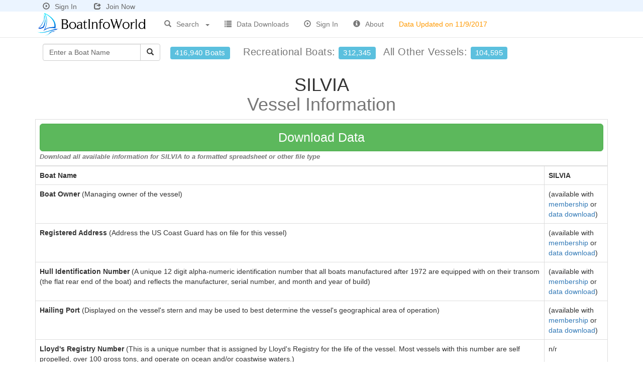

--- FILE ---
content_type: text/html
request_url: https://www.boatinfoworld.com/registration.asp?vn=137675
body_size: 4264
content:

<!DOCTYPE html>
<html lang="en">
<head>
<meta charset="utf-8">
<meta http-equiv="X-UA-Compatible" content="IE=edge">
<meta name="viewport" content="width=device-width, initial-scale=1">

<title>SILVIA Boat Information - - 1981 Year Built - 906951</title>

<meta name="description" content="SILVIA vessel information - - 1981 Year Built - 906951 - boat owner, contact info, hull identification number, boat builder, hailing port, length, ...">

<link href="https://www.boatinfoworld.com/css/bootstrap.min.css" rel="stylesheet" type="text/css">
<link href="https://www.boatinfoworld.com/css/navbar-fixed-top.css" rel="stylesheet" type="text/css">
<link href="https://www.boatinfoworld.com/css/dataTables.bootstrap.css" rel="stylesheet" type="text/css">
<link href="https://www.boatinfoworld.com/css/biwstyle.css" rel="stylesheet" type="text/css">
<!--[if lt IE 9]>
	<script src="https://www.boatinfoworld.com/js/html5shiv.js"></script>
	<script src="https://www.boatinfoworld.com/js/respond.min.js"></script>
<![endif]-->
<script type="text/javascript" src="https://www.boatinfoworld.com/scripts/general.js"> </script>
<script type="text/javascript" src="https://www.boatinfoworld.com/js/jquery-1.11.0.min.js"></script>
<script type="text/javascript" src="https://www.boatinfoworld.com/js/xsite.js"></script>
<link rel="shortcut icon" type="image/x-icon" href="https://www.boatinfoworld.com/images/boatinfoworld-icon.png">

<!-- This site discusses these topics: documented vessels -->

</head>

<body>
<div id="wrap">
<div class="container">
  <div class="navbar navbar-default navbar-fixed-top navbar-loggedin">
    <div class="container">
      <div class="navbar-header">
        
        <a href="https://www.boatinfoworld.com/signin.asp" style="margin:0px 30px 0px 5px;color:#666"><span style="padding-right:10px" class="glyphicon glyphicon-play-circle" title="Sign In"></span>Sign In</a> <a href="https://www.boatinfoworld.com/acctsetup.asp" style="color:#666"><span style="padding-right:10px;" class="glyphicon glyphicon-share" title="Join Now"></span>Join Now</a>
        
      </div>
    </div>
  </div>
</div>
<div class="container">
  <div class="navbar navbar-default navbar-fixed-top" style="margin-top:23px;">
    <div class="container">
      <div class="navbar-header">
        <button type="button" class="navbar-toggle collapsed" data-toggle="collapse" data-target=".navbar-collapse"> <span class="sr-only">Toggle navigation</span> <span class="icon-bar"></span> <span class="icon-bar"></span> <span class="icon-bar"></span> </button>
        <div style="overflow: hidden;"> <a href="https://www.boatinfoworld.com/">
          
          <img style="border:none;margin:0px 20px 0px 0px" title="BoatInfoWorld.com" src="https://www.boatinfoworld.com/images/boatinfoworld-logo.png?x=1" alt="BoatInfoWorld.com"/>
          
          </a> </div>
      </div>
      <div class="collapse navbar-collapse">
        <ul class="nav navbar-nav">
          <li class="dropdown" style="width:120px"> <a href="#" class="dropdown-toggle dropdown-toggle-border" data-toggle="dropdown" style="outline:none;"> <span style="padding-right:10px" class="glyphicon glyphicon-search" title="Nonprofit Search"></span>Search <b style="float:right; margin:10px 0px 0px 10px;" class="caret"></b></a>
            <ul class="dropdown-menu search-link" role="menu">
              
              <li class="dropdown-header">Boats by</li>
              <li><a href="https://www.boatinfoworld.com/search.asp?type=bn">Boat name</a></li>
              <li><a href="https://www.boatinfoworld.com/search.asp?type=wn">Owner Name</a></li>
              <li><a href="https://www.boatinfoworld.com/search.asp?type=sb">Boat Builder</a></li>
              <li><a href="https://www.boatinfoworld.com/search.asp?type=bz">Zip Code</a></li>
              <li><a href="https://www.boatinfoworld.com/search.asp?type=bc">City</a></li>
              <li><a href="https://www.boatinfoworld.com/search.asp?type=bt">County</a></li>
              <li><a href="https://www.boatinfoworld.com/search.asp?type=bm">Metro Area</a></li>
              <li><a href="https://www.boatinfoworld.com/search.asp?type=bw">State</a></li>
              
              <li class="divider"></li>
              <li><a href="https://www.boatinfoworld.com/advanced.asp" style="color:#F00">Advanced Search</a></li>
              
            </ul>
          </li>
          
          <li><a href="https://www.boatinfoworld.com/products.asp"><span style="padding-right:10px" class="glyphicon glyphicon-list" title="Data Downloads"></span>Data Downloads</a></li>
          
          <li><a href="https://www.boatinfoworld.com/signin.asp"><span style="padding-right:10px" class="glyphicon glyphicon-play-circle" title="Sign In"></span>Sign In</a></li>
          
          <li><a href="https://www.boatinfoworld.com/contact.asp"><span style="padding-right:10px" class="glyphicon glyphicon-info-sign" title="About"></span>About</a></li>
          <li class="update-date-nav"><a><span class="hidden-xs hidden-sm hidden-sm data-update-date">Data Updated on 11/9/2017</span></a></li>
        </ul>
        
        <ul class="nav navbar-nav navbar-right visible-xs">
          <li><a href="https://www.boatinfoworld.com/signin.asp"><span style="padding-right:10px" class="glyphicon glyphicon-play-circle" title="Sign In"></span>Sign In</a></li>
          <li><a href="https://www.boatinfoworld.com/acctsetup.asp"><span style="padding-right:10px" class="glyphicon glyphicon-share" title="Join Now"></span>Join Now</a></li>
          <li>&nbsp;</li>
        </ul>
        
      </div>
      <!--/.nav-collapse --> 
    </div>
  </div>
</div>

<div class="container" style="margin-top:9px">
  <div class="container-fluid nav-totals">
    <div style="float:left;">
      <div class="input-group" style="margin-right:20px">
        <form style="padding:0px;margin-left:0px" class="navbar-form" name="BoatHeaderSearch" action="https://www.boatinfoworld.com/search.asp" method="get" onSubmit="return(criteria.value!='Enter a Boat Name' && criteria.value!='');">
          <div class="input-group">
            <input name="criteria" type="text" class="form-control" placeholder="Enter a Boat Name"
            maxlength="70" onFocus="javascript:if (this.value=='Enter a Boat Name') {this.value='';this.style.color='#000000';}" 
                        value="Enter a Boat Name" style="width:195px; color: #666666;">
            <span class="input-group-btn">
            <button id="btnGO" type="submit" class="btn btn-default"><span class="glyphicon glyphicon-search" title="Search"></span></button>
            </span> </div>
          <input type="hidden" name="type" value="bn"/>
        </form>
      </div>
    </div>
    <div style="float:left; margin:10px 0px 0px 0px;"> <span style="font-size:20px; display:block;letter-spacing:.5px;" class="text-muted"> <span style="font-weight:normal; margin-right:20px" class="hidden-xs hidden-sm hidden-md label label-info" title="Over 416,000 Vessels">416,940 Boats</span> Recreational&nbsp;Boats:&nbsp;<span style="font-weight:normal; margin-right:10px" class="label label-info" title="312,345 Recreational Boats">312,345</span> All Other Vessels:&nbsp;<span style="font-weight:normal" class="label label-info" title="104,595 Other Boats">104,595</span></span> </div>
  </div>
</div>

<div class="container">

  <h1 class="text-center">SILVIA<br>
    <span class="text-muted">Vessel Information</span></h1>
  <div class="row">
    
      <div class="col-md-12">
        
        <table class="table table-bordered table-hover">
          <thead>
            
            <tr>
              <th colspan="2"><a style="width:100%" class="btn btn-download btn-lg ddsubmit" href="#">Download Data</a><br>
                <span class="downloadDescription text-muted">Download all available information for SILVIA to a formatted spreadsheet or other file type</span> </th>
            </tr>
            

          </thead>
          <tbody>
            
            <tr>
              <td><strong>Boat Name</strong></td>
              <td><strong>SILVIA</strong></td>
            </tr>
            <tr>
              <td><strong>Boat Owner</strong> (Managing owner of the vessel)</td>
              <td>
                (available with <a href="https://www.boatinfoworld.com/acctsetup.asp">membership</a> or<br>
                <a href="javascript:document.download.submit();">data download</a>)
                </td>
            </tr>
            <tr>
              <td><strong>Registered Address</strong> (Address the US Coast Guard has on file for this vessel)</td>
              <td>
                (available with <a href="https://www.boatinfoworld.com/acctsetup.asp">membership</a> or<br>
                <a href="javascript:document.download.submit();">data download</a>)
                </td>
            </tr>
            <tr>
              <td><strong>Hull Identification Number</strong> (A unique 12 digit alpha-numeric identification number that all boats manufactured after 1972 are equipped with on their transom (the flat rear end of the boat) and reflects the manufacturer, serial number, and month and year of build)</td>
              <td>
                (available with <a href="https://www.boatinfoworld.com/acctsetup.asp">membership</a> or<br>
                <a href="javascript:document.download.submit();">data download</a>)
                </td>
            </tr>
            <tr>
              <td><strong>Hailing Port</strong> (Displayed on the vessel's stern and may be used to best determine the vessel's geographical area of operation)</td>
              <td>
                (available with <a href="https://www.boatinfoworld.com/acctsetup.asp">membership</a> or<br>
                <a href="javascript:document.download.submit();">data download</a>)
                </td>
            </tr>
            <tr>
              <td><strong>Lloyd's Registry Number</strong> (This is a unique number that is assigned by Lloyd's Registry for the life of the vessel.  Most vessels with this number are self propelled, over 100 gross tons, and operate on ocean and/or coastwise waters.)</td>
              <td>
                n/r
                </td>
            </tr>
            <tr>
              <td><strong>Call Sign</strong> (Unique code designated for the vessel's radio transmissions)</td>
              <td>
                n/r
                </td>
            </tr>
            <tr>
              <td><strong>Official US Coast Guard Vessel ID</strong> (Unique ID awarded by the U.S. Coast Guard to a documented vessel and is permanently marked on some structural part of the hull interior but not to be confused with the manufacturer's hull identification number.)</td>
              <td>906951</td>
            </tr>
            <tr>
              <td><strong>Flag</strong>&nbsp;(United States)</td>
              <td class="DetailValue" valign="top" align="left">
                <img alt="SILVIA sailing ensign flag" src="https://www.boatinfoworld.com/flags/US.gif"/>
                </td>
            </tr>
            <tr>
              <td><strong>Service Type</strong> (General use of the vessel)</td>
              <td>Recreational</td>
            </tr>
            <tr>
              <td><strong>Boat's Length</strong></td>
              <td>36.7999 ft</td>
            </tr>
            <tr>
              <td><strong>Boat's Gross Tons</strong></td>
              <td>23</td>
            </tr>
            <tr>
              <td><strong>Boat's Net Tons</strong></td>
              <td>18</td>
            </tr>
            <tr>
              <td><strong>Vessel Build Year</strong></td>
              <td>1981</td>
            </tr>
            <tr>
              <td><strong>Ship Builder</strong></td>
              <td>n/r</td>
            </tr>
            <tr>
              <td><strong>Hull Shape</strong> (e.g. Monohull, Trimaran, Catamaran, Unknown)</td>
              <td>Ship</td>
            </tr>
            <tr>
              <td><strong>Propulsion Type</strong></td>
              <td>UNSPECIFIED</td>
            </tr>
            
          <tfoot>
              
            <tr>
              <td colspan="2"><a style="width:100%" class="btn btn-download btn-lg ddsubmit" href="#">Download Data</a><br>
                <span class="downloadDescription text-muted">Download all available information for this vessel to a formatted spreadsheet or other file type</span></td>
            </tr>
              
          </tfoot>
        </table>
        </td>
        </tr>
        </tbody>
        </table>
      </div>
    </div>
    
<form action="https://www.boatinfoworld.com/download.asp" method="post" name="download" id="download">
	
    <input type="hidden" name="id" value="85E7BD2E-A1CF-4E63-8C19-C3D01FEB4B21">
    
  <input type="hidden" id="ddinforeccnt" name="reccnt" value="1">
  <input type="hidden" id="ddinfocriteria" name="criteria" value="GVI 137675">
  <input type="hidden" id="ddinfotitle" name="downloadtitle" value="Vessel Information - SILVIA (- 1981 Year Built)">
</form>
</div>
<div id="push"></div>
</div>
<div id="footer">
  <div class="container">
    
    <div class="row">
      <div class="col-md-12"> 
        
<!-- AddThis Button BEGIN -->
<script type="text/javascript">var addthis_config = {data_track_clickback: true}</script>
<script type="text/javascript" src="https://s7.addthis.com/js/250/addthis_widget.js#username=relevantdata9&async=1"></script>
<!-- AddThis Button END -->
 
      </div>
    </div>
    
    <p class="text-muted text-center"> Copyright &copy; 2026&nbsp;BoatInfoWorld.com All rights reserved.&nbsp; <a href="https://www.boatinfoworld.com/d.asp" style="color:#666666;">disclaimer</a></p>
  </div>
</div>


<script type="text/javascript" src="https://www.boatinfoworld.com/js/bootstrap.min.js"></script>

</body>
</html>
